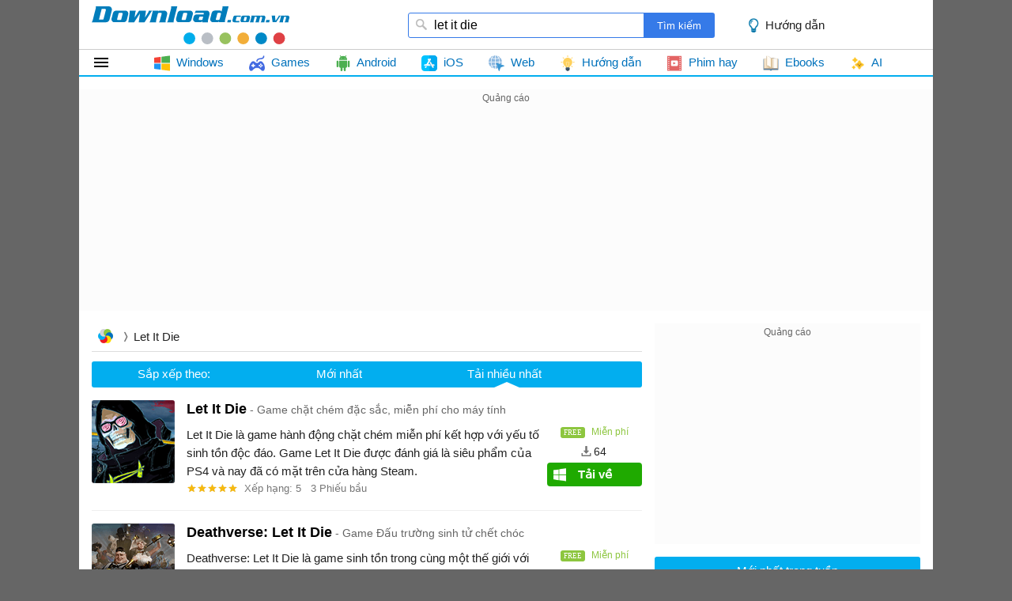

--- FILE ---
content_type: text/html; charset=utf-8
request_url: https://download.com.vn/s/let+it+die
body_size: 8101
content:
<!DOCTYPE html><html lang="vi"><head><meta name="viewport" content="width=device-width, initial-scale=1.0"><meta charset="UTF-8"><meta property="fb:app_id" content="165061316977468"><title>Download let it die - Download.com.vn</title><meta name="description" content="Download let it die. Let It Die  Game chặt chém đặc sắc, miễn phí cho máy tính"><link rel="canonical" href="https://download.com.vn/s/let+it+die"><link href="/themes/default/theme.search.bundle.min.css?v=2011" rel="stylesheet"><script>(function(n,t,i,r,u){n[r]=n[r]||[];n[r].push({"gtm.start":(new Date).getTime(),event:"gtm.js"});var e=t.getElementsByTagName(i)[0],f=t.createElement(i),o=r!="dataLayer"?"&l="+r:"";f.async=!0;f.src="https://www.googletagmanager.com/gtm.js?id="+u+o;e.parentNode.insertBefore(f,e)})(window,document,"script","dataLayer","GTM-MR6J4KL")</script><body class="search"><script async src="//pagead2.googlesyndication.com/pagead/js/adsbygoogle.js"></script><script>(adsbygoogle=window.adsbygoogle||[]).push({google_ad_client:"ca-pub-9275417305531302",enable_page_level_ads:!0})</script><div id="container"><div id="header" class="clearfix"><div id="logo"><a href="/" title="Trang chủ">download.com.vn</a></div><div id="searchBox"><form action="/s" method="post"><input type="text" name='q' id="q" placeholder="Bạn muốn tìm gì hôm nay" x-webkit-speech> <input id="btnHeaderFind" type="submit" value="Tìm kiếm"></form><a class="link tips" data-popurl="https://download.com.vn">Hướng dẫn</a></div></div><div id="mainNav" class="clearfix"><div id="tabs"><ul class="navigation clearfix"><li class="first home-menu"><a href="/">Tất cả</a><li id="windows" class="item windows"><a href="https://download.com.vn/windows"> <img src="https://st.download.com.vn/data/image/2020/10/02/windows.svg" alt="🖼"> <span>Windows</span> </a><li id="games" class="item games"><a href="https://download.com.vn/download-game-tro-choi"> <img src="https://st.download.com.vn/data/image/Icon/2015/joystick.png" alt="🖼"> <span>Games</span> </a><li id="mac" class="item mac"><a href="https://download.com.vn/mac"> <img src="https://st.download.com.vn/data/image/Icon/2015/mac-os.png" alt="🖼"> <span>Mac</span> </a><li id="android" class="item android"><a href="https://download.com.vn/android"> <img src="https://st.download.com.vn/data/image/2020/10/02/android.svg" alt="🖼"> <span>Android</span> </a><li id="ios" class="item ios"><a href="https://download.com.vn/ios"> <img src="https://st.download.com.vn/data/image/2021/09/18/app-store.svg" alt="🖼"> <span>iOS</span> </a><li id="windowsphone" class="item windowsphone"><a href="https://download.com.vn/windowsphone"> <img src="https://st.download.com.vn/data/image/Icon/2015/windows-phone.png" alt="🖼"> <span>Windows Phone</span> </a><li id="web" class="item web"><a href="https://download.com.vn/web"> <img src="https://st.download.com.vn/data/image/2021/09/17/online.svg" alt="🖼"> <span>Web</span> </a><li id="Tip" class="item huong-dan"><a href="//download.com.vn/choi-game"> <img src="https://st.download.com.vn/data/image/2020/05/27/idea.svg" alt="🖼"> <span>Hướng dẫn</span> </a><li id="linux" class="item linux"><a href="https://download.com.vn/linux"> <img src="https://st.download.com.vn/data/image/Icon/2015/Linux.png" alt="🖼"> <span>Linux</span> </a><li id="blackberry" class="item blackberry"><a href="https://download.com.vn/blackberry"> <img src="https://st.download.com.vn/data/image/Icon/2015/Blackberry.png" alt="🖼"> <span>BlackBerry</span> </a><li class="item phim"><a href="//download.com.vn/phim"> <img src="https://st.download.com.vn/data/image/2020/10/02/entertainment.svg" alt="🖼"> <span>Phim hay</span> </a><li class="item tai-lieu-nghien-cuu"><a href="https://download.com.vn/tai-lieu-nghien-cuu"> <img src="https://st.download.com.vn/data/image/2021/09/17/online-learning.svg" alt="🖼"> <span>Học tập</span> </a></ul></div></div><div id="adpageexpanding" class="adbox"><ins class="adsbygoogle" style="display:block" data-ad-client="ca-pub-9275417305531302" data-ad-slot="3067265680" data-ad-format="auto"></ins><script>(adsbygoogle=window.adsbygoogle||[]).push({})</script><div style="margin:3px auto;width:728px"><ins class="adsbygoogle" style="display:inline-block;width:728px;height:15px" data-ad-client="ca-pub-9275417305531302" data-ad-slot="6853305280"></ins><script>(adsbygoogle=window.adsbygoogle||[]).push({})</script></div></div><div id="page" class="searchpage twocolumn clearfix" data-q="let it die"><div id="maincontent" class="clearfix"><div class="breadcrumbs"><span> <a href="/" class="home-icon"> Trang chủ </a> </span><h1 id="searchkeyword">let it die</h1></div><div class="subtabs"><ul><li class="OrderBy" id="OrderBy">Sắp xếp theo:<li><a data-tab="#tab-new" data-ajax="/s/let+it+die?sort=dateadded&amp;datatype=ajax" href="/s/let+it+die?sort=dateadded">Mới nhất</a><li class='selected'><a data-tab="#tab-hot" data-ajax="/s/let+it+die?datatype=ajax" href="/s/let+it+die">Tải nhiều nhất</a></ul></div><div class="tab-item" id="tab-hot"><div class="list-view"><div class="list-item clearfix" data-sw="133075"><div class="list-item-info"><a class="item-image" href="/let-it-die-133075"> <img src="https://st.download.com.vn/data/image/2018/10/08/Let-It-Die-150-size-105x105-znd.png" alt="🖼️"> </a><ul class="specs-info"><li class="publisher-info"><h3><a class="title" href="/let-it-die-133075"> <b>Let It Die</b> <i>Game chặt ch&#233;m đặc sắc, miễn ph&#237; cho m&#225;y t&#237;nh</i> </a></h3><li class="brief-info">Let It Die l&#224; game h&#224;nh động chặt ch&#233;m miễn ph&#237; kết hợp với yếu tố sinh tồn độc đ&#225;o. Game Let It Die được đ&#225;nh gi&#225; l&#224; si&#234;u phẩm của PS4 v&#224; nay đ&#227; c&#243; mặt tr&#234;n cửa h&#224;ng Steam.<li class="rating-info"><a class="rating-icon"> <span class="average-rating-stars average-rating-stars-5"></span> </a> <span class="votes">Xếp hạng: 5 </span> <span class="votes">3 Phiếu bầu</span></ul></div><div class="list-item-plus"><ul class="specs-info"><li class="license-info"><span class="item-label">Sử dụng:</span> <span class="item-info"> <span class="free">Miễn phí</span> </span><li class="downloads-info"><span class="item-info windows">64</span><li class="download-info 11"><a href="/let-it-die-133075" class="download-button windows"> <span>Tải về</span> </a></ul></div></div><div class="list-item clearfix" data-sw="166374"><div class="list-item-info"><a class="item-image" href="/deathverse-let-it-die-166374"> <img src="https://st.download.com.vn/data/image/2022/09/29/Deathverse-Let-It-Die-200-size-105x105-znd.png" alt="🖼️"> </a><ul class="specs-info"><li class="publisher-info"><h3><a class="title" href="/deathverse-let-it-die-166374"> <b>Deathverse: Let It Die</b> <i>Game Đấu trường sinh tử chết ch&#243;c</i> </a></h3><li class="brief-info">Deathverse: Let It Die l&#224; game sinh tồn trong c&#249;ng một thế giới với Let It Die. Trong game, bạn sẽ tham gia chương tr&#236;nh truyền h&#236;nh sinh tồn bạo lực Death Jamboree với tư c&#225;ch l&#224; một th&#237; sinh.<li class="rating-info"><a class="rating-icon"> <span class="average-rating-stars average-rating-stars-5"></span> </a> <span class="votes">Xếp hạng: 5 </span> <span class="votes">1 Phiếu bầu</span></ul></div><div class="list-item-plus"><ul class="specs-info"><li class="license-info"><span class="item-label">Sử dụng:</span> <span class="item-info"> <span class="free">Miễn phí</span> </span><li class="downloads-info"><span class="item-info windows">11</span><li class="download-info 11"><a href="/deathverse-let-it-die-166374" class="download-button windows"> <span>Tải về</span> </a></ul></div></div><div class="adbox" style="margin:10px auto;min-height:60px"><ins class="adsbygoogle" style="display:block" data-ad-client="ca-pub-9275417305531302" data-ad-slot="4823200488" data-ad-format="auto"></ins><script>(adsbygoogle=window.adsbygoogle||[]).push({})</script></div><div id="adsearchcentertop" class="adbox" style="margin:10px 0;min-height:15px"><ins class="adsbygoogle" style="display:block" data-ad-client="ca-pub-9275417305531302" data-ad-slot="7466861681" data-ad-format="link"></ins><script>(adsbygoogle=window.adsbygoogle||[]).push({})</script></div><div class="list-item clearfix" data-sw="198609"><div class="list-item-info"><a class="item-image" href="/let-it-die-inferno-198609"> <img src="https://st.download.com.vn/data/image/2025/11/14/Let-it-Die-Inferno-200-size-105x105-znd.png" alt="🖼️"> </a><ul class="specs-info"><li class="publisher-info"><h3><a class="title" href="/let-it-die-inferno-198609"> <b>Let it Die: Inferno</b> <i>Game h&#224;nh động sinh tồn Roguelite PvEvP</i> </a></h3><li class="brief-info">Let it Die: Inferno l&#224; phần mới trong series h&#224;nh động sinh tồn Let It Die. H&#227;y sẵn s&#224;ng kh&#225;m ph&#225; địa ngục trong trải nghiệm PvEvP mới, được kế thừa từ di sản của Let it Die v&#224; Deathverse.<li class="rating-info"><a class="rating-icon"> <span class="average-rating-stars average-rating-stars-5"></span> </a> <span class="votes">Xếp hạng: 5 </span> <span class="votes">2 Phiếu bầu</span></ul></div><div class="list-item-plus"><ul class="specs-info"><li class="license-info"><span class="item-label">Sử dụng:</span> <span class="item-info"> <span class="free">Miễn phí</span> </span><li class="downloads-info"><span class="item-info windows">04</span><li class="download-info 11"><a href="/let-it-die-inferno-198609" class="download-button windows"> <span>Tải về</span> </a></ul></div></div><div class="list-item clearfix" data-sw="154615"><div class="list-item-info"><a class="item-image" href="/let-me-eat-cho-ios-154615"> <img src="https://st.download.com.vn/data/image/2021/04/14/Let-Me-Eat-200-size-105x105-znd.png" alt="🖼️"> </a><ul class="specs-info"><li class="publisher-info"><h3><a class="title" href="/let-me-eat-cho-ios-154615"> <b>Let Me Eat cho iOS</b> <i>Game Feeding Frenzy‬ cổ điển g&#226;y nghiện</i> </a></h3><li class="brief-info">Let Me Eat l&#224; game c&#225; lớn c&#225; b&#233; cổ điển g&#226;y nghiện, cực kỳ giải tr&#237;, mang lại cho bạn cảm gi&#225;c giống như khi chơi game tuổi thơ Feeding Frenzy‬.<li class="rating-info"><a class="rating-icon"> <span class="average-rating-stars average-rating-stars-2"></span> </a> <span class="votes">Xếp hạng: 2 </span> <span class="votes">3 Phiếu bầu</span></ul></div><div class="list-item-plus"><ul class="specs-info"><li class="license-info"><span class="item-label">Sử dụng:</span> <span class="item-info"> <span class="free">Miễn phí</span> </span><li class="downloads-info"><span class="item-info ios">2.246</span><li class="download-info 11"><a href="/let-me-eat-cho-ios-154615" class="download-button ios"> <span>Tải về</span> </a></ul></div></div><div class="list-item clearfix" data-sw="140291"><div class="list-item-info"><a class="item-image" href="/hell-let-loose-140291"> <img src="https://st.download.com.vn/data/image/2019/06/08/Hell-Let-Loose-200-size-105x105-znd.png" alt="🖼️"> </a><ul class="specs-info"><li class="publisher-info"><h3><a class="title" href="/hell-let-loose-140291"> <b>Hell Let Loose</b> <i>Game bắn s&#250;ng sinh tồn Thế chiến 2</i> </a></h3><li class="brief-info">Hell Let Loose l&#224; game bắn s&#250;ng FPS chủ đề Chiến tranh thế giới lần thứ hai, kết hợp với yếu tố sinh tồn trong c&#225;c trận chiến mở gồm 100 đối thủ. Hell Let Loose hiện đ&#227; ra mắt bản ch&#237;nh thức.<li class="rating-info"><a class="rating-icon"> <span class="average-rating-stars average-rating-stars-5"></span> </a> <span class="votes">Xếp hạng: 5 </span> <span class="votes">5 Phiếu bầu</span></ul></div><div class="list-item-plus"><ul class="specs-info"><li class="license-info"><span class="item-label">Sử dụng:</span> <span class="item-info"> <span class="purchase">Tính phí</span> </span><li class="downloads-info"><span class="item-info windows">1.360</span><li class="download-info 11"><a href="/hell-let-loose-140291" class="download-button windows"> <span>Tải về</span> </a></ul></div></div><div class="list-item clearfix typepost" data-sw="183206"><div class="list-item-info"><a class="item-image" href="/top-game-uc-che-tren-mobile-183206"> <img src="https://st.download.com.vn/data/image/2024/06/09/Die-Again-200-size-105x105-znd.png" alt="🖼️"> </a><ul class="specs-info"><li class="publisher-info"><h3><a class="title" href="/top-game-uc-che-tren-mobile-183206"> <b>Top game ức chế giống Die Again tr&#234;n mobile</b> </a></h3><li class="brief-info">Bạn đ&#227; bao giờ chơi một tr&#242; chơi tr&#234;n di động khiến m&#236;nh ức chế tới mức đập điện thoại? Tuy lầy lội, ức chế, nhưng hầu hết c&#225;c game n&#224;y đều cực g&#226;y nghiện, khiến người chơi li&#234;n tục replay nhiều lần nhằm cố gắng chinh phục bằng được.<li class="rating-info"><a class="rating-icon"> <span class="average-rating-stars average-rating-stars-4"></span> </a> <span class="votes">Xếp hạng: 4 </span> <span class="votes">4 Phiếu bầu</span></ul></div><div class="list-item-plus"><ul class="specs-info"></ul></div></div><div class="adbox admeta" id="belowarticle" data-realclickzone="417"></div><div class="list-item clearfix" data-sw="41207"><div class="list-item-info"><a class="item-image" href="/let-it-snow-for-mac-41207"> <img src="https://st.download.com.vn/Data/image/2012/01/04/LetItSnow-size-105x105-znd.jpg" alt="🖼️"> </a><ul class="specs-info"><li class="publisher-info"><h3><a class="title" href="/let-it-snow-for-mac-41207"> <b>Let It Snow for Mac</b> <i>Tuyết rơi tr&#234;n m&#224;n h&#236;nh</i> </a></h3><li class="brief-info">Let It Snow mang lại hiệu ứng m&#249;a đ&#244;ng cho m&#225;y t&#237;nh Mac của người d&#249;ng.<li class="rating-info"><a class="rating-icon"> <span class="average-rating-stars average-rating-stars-4"></span> </a> <span class="votes">Xếp hạng: 4 </span> <span class="votes">2 Phiếu bầu</span></ul></div><div class="list-item-plus"><ul class="specs-info"><li class="license-info"><span class="item-label">Sử dụng:</span> <span class="item-info"> <span class="trial">Dùng thử</span> </span><li class="downloads-info"><span class="item-info mac">1.412</span><li class="download-info 11"><a href="/let-it-snow-for-mac-41207" class="download-button mac"> <span>Tải về</span> </a></ul></div></div><div class="list-item clearfix typepost" data-sw="170318"><div class="list-item-info"><a class="item-image" href="/nhung-meo-sinh-ton-trong-hell-let-loose-170318"> <img src="https://st.download.com.vn/data/image/2023/03/23/Hell-Let-Loose-200-size-105x105-znd.png" alt="🖼️"> </a><ul class="specs-info"><li class="publisher-info"><h3><a class="title" href="/nhung-meo-sinh-ton-trong-hell-let-loose-170318"> <b>Những mẹo sinh tồn trong Hell Let Loose</b> </a></h3><li class="brief-info">Những mẹo người chơi cần biết để sống s&#243;t qua c&#225;c trận đ&#225;nh khốc liệt tr&#234;n chiến trường của Thế Chiến thứ hai trong Hell Let Loose.<li class="rating-info"><a class="rating-icon"> <span class="average-rating-stars average-rating-stars-3"></span> </a> <span class="votes">Xếp hạng: 3 </span> <span class="votes">1 Phiếu bầu</span></ul></div><div class="list-item-plus"><ul class="specs-info"></ul></div></div><div class="list-item clearfix" data-sw="187423"><div class="list-item-info"><a class="item-image" href="/let-go-187423"> <img src="https://st.download.com.vn/data/image/2024/10/29/Let-Go-200-size-105x105-znd.png" alt="🖼️"> </a><ul class="specs-info"><li class="publisher-info"><h3><a class="title" href="/let-go-187423"> <b>Bu&#244;ng bỏ</b> <i>Let Go (2024) - Phim t&#226;m l&#253; gia đ&#236;nh</i> </a></h3><li class="brief-info">Bu&#244;ng bỏ, Let Go (2024), l&#224; bộ phim t&#226;m l&#253; Thụy Điển về đề t&#224;i gia đ&#236;nh, ra mắt kh&#225;n giả Netflix từ ng&#224;y 1/11/2024 với thời lượng 1 giờ 50 ph&#250;t.<li class="rating-info"><a class="rating-icon"> <span class="average-rating-stars average-rating-stars-5"></span> </a> <span class="votes">Xếp hạng: 5 </span> <span class="votes">1 Phiếu bầu</span></ul></div><div class="list-item-plus"><ul class="specs-info"><li class="author-info"><a href="/p/warner bros. international television production sverige" target="_blank"> <span>Warner Bros. International Television Production Sverige</span> </a><li class="downloads-info"><span class="item-info phim">18</span></ul></div></div><div class="list-item clearfix" data-sw="164960"><div class="list-item-info"><a class="item-image" href="/let-it-boom-164960"> <img src="https://st.download.com.vn/data/image/2022/07/28/Let-It-Boom-200-size-105x105-znd.png" alt="🖼️"> </a><ul class="specs-info"><li class="publisher-info"><h3><a class="title" href="/let-it-boom-164960"> <b>Let It Boom</b> <i>Game đ&#226;m xe ph&#225; hủy h&#224;ng loạt c&#244;ng tr&#236;nh</i> </a></h3><li class="brief-info">Let It Boom l&#224; tr&#242; chơi sandbox thực tế ảo vui nhộn, nơi bạn ph&#225; hủy c&#225;c t&#242;a nh&#224; v&#224; c&#244;ng tr&#236;nh trong thế giới tưởng tượng. Lối chơi pha trộn giữa m&#244; phỏng v&#224; h&#224;nh động tự do.<li class="rating-info"><a class="rating-icon"> <span class="average-rating-stars average-rating-stars-5"></span> </a> <span class="votes">Xếp hạng: 5 </span> <span class="votes">1 Phiếu bầu</span></ul></div><div class="list-item-plus"><ul class="specs-info"><li class="license-info"><span class="item-label">Sử dụng:</span> <span class="item-info"> <span class="free">Miễn phí</span> </span><li class="downloads-info"><span class="item-info windows">10</span><li class="download-info 11"><a href="/let-it-boom-164960" class="download-button windows"> <span>Tải về</span> </a></ul></div></div><div class="list-item clearfix" data-sw="190558"><div class="list-item-info"><a class="item-image" href="/let-it-chill-190558"> <img src="https://st.download.com.vn/data/image/2025/02/20/Let-It-Chill-200-size-105x105-znd.png" alt="🖼️"> </a><ul class="specs-info"><li class="publisher-info"><h3><a class="title" href="/let-it-chill-190558"> <b>Let It Chill</b> <i>Game quản l&#253; xe kem cute</i> </a></h3><li class="brief-info">Quản l&#253; cửa h&#224;ng kem di động ấm c&#250;ng, thư gi&#227;n trong game m&#244; phỏng Let It Chill mới, với kinh nghiệm đ&#227; c&#243; với Ice Cream Truck.<li class="rating-info"><a class="rating-icon"> <span class="average-rating-stars average-rating-stars-5"></span> </a> <span class="votes">Xếp hạng: 5 </span> <span class="votes">1 Phiếu bầu</span></ul></div><div class="list-item-plus"><ul class="specs-info"><li class="license-info"><span class="item-label">Sử dụng:</span> <span class="item-info"> <span class="free">Miễn phí</span> </span><li class="downloads-info"><span class="item-info windows">05</span><li class="download-info 11"><a href="/let-it-chill-190558" class="download-button windows"> <span>Tải về</span> </a></ul></div></div><div class="list-item clearfix typepost" data-sw="192262"><div class="list-item-info"><a class="item-image" href="/cach-choi-hell-let-loose-voi-ban-be-192262"> <img src="https://st.download.com.vn/data/image/2025/04/17/cach-choi-Hell-Let-Loose-cung-voi-ban-be-200-size-105x105-znd.png" alt="🖼️"> </a><ul class="specs-info"><li class="publisher-info"><h3><a class="title" href="/cach-choi-hell-let-loose-voi-ban-be-192262"> <b>C&#225;ch chơi Hell Let Loose với bạn b&#232;</b> </a></h3><li class="brief-info">Hướng dẫn c&#225;ch chơi Hell Let Loose c&#249;ng bạn b&#232;, mang tới trải nghiệm bắn s&#250;ng khốc liệt v&#224; th&#250; vị c&#249;ng đồng đội.<li class="rating-info"><a class="rating-icon"> <span class="average-rating-stars average-rating-stars-3"></span> </a> <span class="votes">Xếp hạng: 3 </span> <span class="votes">1 Phiếu bầu</span></ul></div><div class="list-item-plus"><ul class="specs-info"></ul></div></div></div><ul class="pagination"><li><a class="ajaxmore" data-slug="true" data-ajax="/s/let+it+die?sort=popular&amp;p=2&amp;datatype=ajax" rel="next" href="/s/let+it+die?p=2">Xem thêm</a></ul></div><div class="tab-item hide" id="tab-new"><div class="list-view"></div><ul class="pagination"><li><a class="ajaxmore" data-slug="true" data-ajax="/s/let+it+die?sort=dateadded&amp;p=2&amp;datatype=ajax" rel="next" href="/s/let+it+die?p=2">Xem thêm</a></ul></div></div><div id="rightsidebar" class="clearfix"><div id="adrightspecial" class="adbox"><ins class="adsbygoogle" style="display:inline-block;width:300px;height:250px" data-ad-client="ca-pub-9275417305531302" data-ad-slot="1689352483"></ins><script>(adsbygoogle=window.adsbygoogle||[]).push({})</script></div><div class="list-latest bucket topdownloads topview clearfix" id="topdownloads"><div class="title"><h2>Mới nhất trong tuần</h2></div><ul class="listbox-view clearfix"><li class="list-item clearfix"><div class="list-item-title"><h3><a class="title" href="/minecraft-cho-ios-66067"> Minecraft cho iOS <em>1.21</em> </a></h3><a class="item-image" href="/minecraft-cho-ios-66067" title="Minecraft cho iOS"> <img src="https://st.download.com.vn/data/image/2023/05/03/Minecraft-iOS-200-size-24x24-znd.png"> </a> <span class="item-downloads">1.458.164</span> <i>Bản cập nhật lớn mới: Mounts of Mayhem</i></div><li class="list-item clearfix"><div class="list-item-title"><h3><a class="title" href="/coffee-talk-cho-ios-200411"> Coffee Talk cho iOS <em>Đặt trước</em> </a></h3><a class="item-image" href="/coffee-talk-cho-ios-200411" title="Coffee Talk cho iOS"> <img src="https://st.download.com.vn/data/image/2026/01/18/Coffee-Talk-200-size-24x24-znd.png"> </a> <span class="item-downloads"></span> <i>Game m&#244; phỏng pha chế c&#224; ph&#234; kết hợp kể chuyện</i></div><li class="list-item clearfix"><div class="list-item-title"><h3><a class="title" href="/virtual-pool-4-online-187345"> Virtual Pool 4 Online </a></h3><a class="item-image" href="/virtual-pool-4-online-187345" title="Virtual Pool 4 Online"> <img src="https://st.download.com.vn/data/image/2024/10/25/Virtual-Pool-4-Online-200-size-24x24-znd.png"> </a> <span class="item-downloads">10.621</span> <i>Chơi game bi-a Virtual Pool 4 online</i></div><li class="list-item clearfix"><div class="list-item-title"><h3><a class="title" href="/top-seed-ngoi-lang-tot-nhat-trong-minecraft-171849"> TOP seed c&#243; nhiều ng&#244;i l&#224;ng trong Minecraft 1.21 </a></h3><a class="item-image" href="/top-seed-ngoi-lang-tot-nhat-trong-minecraft-171849" title="TOP seed có nhiều ngôi làng trong Minecraft 1.21"> <img src="https://st.download.com.vn/data/image/2023/05/29/Minecraft-1-19-village-seed-200-size-24x24-znd.png"> </a> <span class="item-downloads"></span> <i></i></div><li class="list-item clearfix"><div class="list-item-title"><h3><a class="title" href="/gau-yeu-cua-anh-191658"> Gấu y&#234;u của anh </a></h3><a class="item-image" href="/gau-yeu-cua-anh-191658" title="Gấu yêu của anh"> <img src="https://st.download.com.vn/data/image/2025/03/29/gau-yeu-cua-anh-200-size-24x24-znd.png"> </a> <span class="item-downloads">22.129</span> <i>Muay Thai Hustle - Phim t&#236;nh cảm, h&#224;i hước Th&#225;i Lan</i></div><li class="list-item clearfix"><div class="list-item-title"><h3><a class="title" href="/bus-simulator-vietnam-cho-android-168159"> Bus Simulator Vietnam cho Android <em>9.3</em> </a></h3><a class="item-image" href="/bus-simulator-vietnam-cho-android-168159" title="Bus Simulator Vietnam cho Android"> <img src="https://st.download.com.vn/data/image/2022/12/16/Bus-Simulator-Vietnam-200-size-24x24-znd.png"> </a> <span class="item-downloads">73.541</span> <i>Game m&#244; phỏng l&#225;i xe bu&#253;t ở Việt Nam</i></div><li class="list-item clearfix"><div class="list-item-title"><h3><a class="title" href="/minecraft-44205"> Minecraft <em>1.21</em> </a></h3><a class="item-image" href="/minecraft-44205" title="Minecraft"> <img src="https://st.download.com.vn/data/image/2024/04/29/Minecraft-200-size-24x24-znd.png"> </a> <span class="item-downloads">13.676.125</span> <i>Game sinh tồn Những khối vu&#244;ng kỳ diệu</i></div><li class="list-item clearfix"><div class="list-item-title"><h3><a class="title" href="/sea-of-stars-cho-ios-200410"> Sea of Stars cho iOS <em>Đặt trước</em> </a></h3><a class="item-image" href="/sea-of-stars-cho-ios-200410" title="Sea of Stars cho iOS"> <img src="https://st.download.com.vn/data/image/2026/01/17/Sea-of-Stars-200-size-24x24-znd.png"> </a> <span class="item-downloads"></span> <i>Game RPG theo lượt phong c&#225;ch retro</i></div><li class="list-item clearfix"><div class="list-item-title"><h3><a class="title" href="/code-game-plant-brainrot-simulator-200409"> Code game Plant Brainrot Simulator mới nhất v&#224; c&#225;ch nhập code </a></h3><a class="item-image" href="/code-game-plant-brainrot-simulator-200409" title="Code game Plant Brainrot Simulator mới nhất và cách nhập code "> <img src="https://st.download.com.vn/data/image/2026/01/18/Plant-Brainrot-Simulator-code-200-size-24x24-znd.png"> </a> <span class="item-downloads"></span> <i></i></div><li class="list-item clearfix"><div class="list-item-title"><h3><a class="title" href="/code-game-heavyweight-fishing-roblox-200408"> Code game Heavyweight Fishing Roblox v&#224; c&#225;ch nhập code </a></h3><a class="item-image" href="/code-game-heavyweight-fishing-roblox-200408" title="Code game Heavyweight Fishing Roblox và cách nhập code"> <img src="https://st.download.com.vn/data/image/2026/01/18/Heavyweight-Fishing-code-200-size-24x24-znd.png"> </a> <span class="item-downloads"></span> <i></i></div></ul></div><div id="adrightsecond" class="adbox" data-realclickzone="143"></div><div id="adrightthird" class="sticky"><div class="adbox" data-realclickpos="739"></div><ins class="adsbygoogle" style="display:inline-block;width:300px;height:600px" data-ad-client="ca-pub-9275417305531302" data-ad-slot="5737428887"></ins><script>(adsbygoogle=window.adsbygoogle||[]).push({})</script></div></div></div><div class="clear"></div><div id="footer" class="clearfix"><div id="bottomnav"><a id="accnav" href="/account/login">Đăng nhập</a> <a href="//download.com.vn/support/about">Giới thiệu</a> <a href="//download.com.vn/support/terms">Điều khoản</a> <a href="//download.com.vn/support/privacy">Bảo mật</a> <a href="//download.com.vn/support/help">Hướng dẫn</a> <a href="//download.com.vn/support/contact">Liên hệ</a> <a href="https://www.facebook.com/Download.com.vn" target="_blank" rel="nofollow">Facebook</a> <a href="https://twitter.com/downloadvn" target="_blank" rel="nofollow">Twitter</a></div><div id="copyright"><div style="text-align:left;float:left;width:350px;font-weight:normal;font-size:12px">Cơ quan chủ quản: Công ty cổ phần mạng trực tuyến META<br> Địa chỉ: 56 Duy Tân, Phường Cầu Giấy, Hà Nội.<br>Email: info@meta.vn.</div><div style="text-align:right;float:right;max-width:600px;font-size:12px">Bản quyền &copy; 2026 <a href="https://download.com.vn" title="Download, tải xuống phần mềm, phim, trò chơi miễn phí..."> Download.com.vn </a>. Giữ toàn quyền.<br>Không được sao chép hoặc sử dụng hoặc phát hành lại bất kỳ nội dung nào thuộc Download.com.vn khi chưa được phép. <a href="//www.dmca.com/Protection/Status.aspx?ID=9d523b74-7299-4834-8990-8c157b6e8fc7" title="DMCA.com Protection Status" class="dmca-badge"> <img src="//images.dmca.com/Badges/dmca-badge-w100-5x1-01.png?ID=9d523b74-7299-4834-8990-8c157b6e8fc7" alt="DMCA.com Protection Status"></a><script src="//images.dmca.com/Badges/DMCABadgeHelper.min.js"></script></div></div></div><div id="overlay" class="overlay"></div></div><script src="/scripts/main.bundle.min.js?v=2307"></script><script src="//adrealclick.com/scripts/ads.min.js?v=2307" async></script><div data-realclickzone="325" data-zone-minwidth="1080" data-zone-centerwidth="1080"></div>

--- FILE ---
content_type: text/html; charset=utf-8
request_url: https://www.google.com/recaptcha/api2/aframe
body_size: 269
content:
<!DOCTYPE HTML><html><head><meta http-equiv="content-type" content="text/html; charset=UTF-8"></head><body><script nonce="00wo1AJ-_T35aKCVLXQGbQ">/** Anti-fraud and anti-abuse applications only. See google.com/recaptcha */ try{var clients={'sodar':'https://pagead2.googlesyndication.com/pagead/sodar?'};window.addEventListener("message",function(a){try{if(a.source===window.parent){var b=JSON.parse(a.data);var c=clients[b['id']];if(c){var d=document.createElement('img');d.src=c+b['params']+'&rc='+(localStorage.getItem("rc::a")?sessionStorage.getItem("rc::b"):"");window.document.body.appendChild(d);sessionStorage.setItem("rc::e",parseInt(sessionStorage.getItem("rc::e")||0)+1);localStorage.setItem("rc::h",'1768737559637');}}}catch(b){}});window.parent.postMessage("_grecaptcha_ready", "*");}catch(b){}</script></body></html>

--- FILE ---
content_type: image/svg+xml
request_url: https://st.download.com.vn/data/image/2025/04/10/newspaper.svg
body_size: 1345
content:
<svg id="Layer_1" enable-background="new 0 0 512 512" height="512" viewBox="0 0 512 512" width="512" xmlns="http://www.w3.org/2000/svg"><g><g><g><path d="m455.476 331.511 45.326-64.652-161.934-113.644-127.652 182.08c-7.143 10.189-4.89 24.094 5.032 31.057l107.957 118.184 28.934 20.306c17.831 12.514 42.426 8.196 54.933-9.645l4.88-6.961 87.665-125.044z" fill="#cbc4cc"/><g><path d="m367.475 484.177-.581-.407c-6.822-4.788-8.473-14.198-3.689-21.022l122.842-175.22 25.293 17.751-122.833 175.208c-4.787 6.828-14.206 8.481-21.032 3.69z" fill="#f3f0f3"/></g></g><path d="m352.753 504.571-339.163-238.023c-13.73-9.636-17.053-28.583-7.422-42.32l10.426-14.871 146.775-209.357 331.582 232.702-151.884 216.644c-12.567 17.926-8.231 42.651 9.686 55.225z" fill="#f3f0f3"/><path d="m494.951 232.702-30.987-21.746-167.255 238.39c-2.617 3.733-4.49 7.762-5.672 11.913l61.716 43.311c-17.917-12.574-22.253-37.299-9.686-55.225z" fill="#e2dee2"/></g><g><path d="m105.074 136.464h330.093v129.824h-330.093z" fill="#fd6930" transform="matrix(.819 .574 -.574 .819 164.695 -118.629)"/><g fill="#fff"><path d="m219.34 123.088c-3.52-2.417-8.328-1.522-10.743 1.995l-18.357 26.731.378-44.648c.028-3.383-2.148-6.392-5.37-7.424-3.221-1.032-6.741.153-8.683 2.923l-32.499 46.359c-2.449 3.494-1.603 8.312 1.891 10.762 3.496 2.45 8.312 1.603 10.763-1.891l18.235-26.013-.36 42.448c-.031 3.949 2.249 7.236 5.811 8.375.836.268 1.686.397 2.527.397 2.808 0 5.525-1.452 7.372-4.089l31.03-45.184c2.416-3.516 1.522-8.325-1.995-10.741z"/><path d="m259.041 170.107c3.497 2.45 8.313 1.603 10.763-1.891 2.449-3.494 1.603-8.312-1.891-10.762l-19.332-13.552c-3.495-2.449-8.312-1.603-10.763 1.891l-16.129 23.007c-.001.001-.002.003-.003.004s-.002.003-.003.005l-16.128 23.006c-2.449 3.494-1.603 8.312 1.891 10.762l19.332 13.553c1.35.946 2.896 1.401 4.429 1.4 2.435 0 4.83-1.147 6.334-3.292 2.449-3.494 1.603-8.312-1.891-10.762l-13.006-9.118 7.261-10.358 11.581 8.118c1.349.946 2.896 1.4 4.428 1.4 2.435 0 4.83-1.147 6.334-3.292 2.449-3.494 1.603-8.312-1.892-10.762l-11.58-8.117 7.261-10.358z"/><path d="m397.318 257.199c-.182-.689-4.65-16.941-20.324-22.1-7.984-2.626-16.303-.685-21.71 5.069-5.089 5.416-6.549 13.038-3.811 19.891.152.379.333.745.542 1.096.185.308 4.576 7.644 9.907 15.353 1.102 1.594 4.481 7.007 1.699 9.771-2.094 2.082-6.766 2.484-10.953-.453-4.449-3.119-7.468-7.912-8.076-12.821-.525-4.234-4.373-7.242-8.619-6.717-4.234.525-7.241 4.383-6.717 8.618 1.155 9.311 6.455 17.903 14.541 23.572 4.708 3.3 10.058 4.934 15.215 4.934 5.81 0 11.375-2.073 15.5-6.172 5.884-5.846 9.005-16.671.12-29.522-4.143-5.99-7.779-11.897-8.955-13.833-.404-1.554.452-2.695.867-3.137.609-.648 2.375-2.04 5.618-.973 7.546 2.484 10.155 11.167 10.232 11.433 1.116 4.092 5.326 6.522 9.432 5.436 4.126-1.09 6.584-5.32 5.492-9.445z"/><path d="m347.386 213.159c-2.95-3.082-7.841-3.19-10.924-.239l-22.437 21.474 10.107-31.179c1.316-4.059-.908-8.416-4.968-9.732-2.739-.887-5.611-.158-7.596 1.655l-25.414 19.727 12.611-28.487c1.727-3.902-.036-8.465-3.938-10.192-3.9-1.727-8.466.035-10.193 3.938l-23.05 52.073c-.152.343-.279.697-.378 1.058-1.027 3.694.401 7.639 3.553 9.818 1.54 1.064 3.329 1.595 5.117 1.595 1.872 0 3.742-.581 5.324-1.74.058-.042.115-.086.171-.129l26.306-20.419-10.266 31.671c-.033.104-.064.208-.094.313-1.027 3.695.401 7.641 3.555 9.819 1.54 1.064 3.328 1.594 5.115 1.594 1.873 0 3.744-.582 5.327-1.743.271-.199.529-.415.772-.648l41.06-39.3c3.084-2.953 3.191-7.844.24-10.927z"/></g></g><path d="m219.611 325.402h97.945v120.511h-97.945z" fill="#7a6d79" transform="matrix(.574 -.819 .819 .574 -201.381 384.19)"/><g fill="#cbc4cc"><path d="m218.38 280.606-137.066-96.192c-3.491-2.451-8.312-1.607-10.763 1.886-2.452 3.492-1.608 8.311 1.885 10.763l137.066 96.192c1.35.948 2.898 1.402 4.432 1.402 2.433 0 4.828-1.146 6.331-3.289 2.452-3.492 1.608-8.311-1.885-10.762z"/><path d="m199.552 307.462-137.066-96.192c-3.492-2.451-8.311-1.607-10.763 1.886-2.452 3.492-1.608 8.311 1.885 10.763l137.066 96.192c1.35.948 2.898 1.402 4.432 1.402 2.433 0 4.828-1.146 6.331-3.289 2.452-3.492 1.608-8.311-1.885-10.762z"/><path d="m180.724 334.318-137.066-96.192c-3.492-2.451-8.312-1.607-10.763 1.886-2.452 3.492-1.608 8.311 1.885 10.763l137.066 96.192c1.35.948 2.898 1.402 4.432 1.402 2.433 0 4.828-1.146 6.331-3.289 2.452-3.492 1.608-8.311-1.885-10.762z"/></g></g></svg>

--- FILE ---
content_type: image/svg+xml
request_url: https://st.download.com.vn/data/image/2022/01/21/lol.svg
body_size: 501
content:
<svg id="Capa_1" enable-background="new 0 0 497 497" height="512" viewBox="0 0 497 497" width="512" xmlns="http://www.w3.org/2000/svg"><g><path d="m474.5 325.5h-30v45h30c12.426 0 22.5-10.074 22.5-22.5 0-12.427-10.074-22.5-22.5-22.5z" fill="#f593ad"/><path d="m467 348c0-12.427-10.074-22.5-22.5-22.5h-15.5v-176.5c0-12.427-10.074-22.5-22.5-22.5s-22.5 10.073-22.5 22.5v199c0 12.426 10.074 22.5 22.5 22.5h38c12.426 0 22.5-10.074 22.5-22.5z" fill="#faaac0"/><path d="m90.5 325.5h-30v45h30c12.426 0 22.5-10.074 22.5-22.5 0-12.427-10.074-22.5-22.5-22.5z" fill="#f593ad"/><path d="m83 348c0-12.427-10.074-22.5-22.5-22.5h-15.5v-176.5c0-12.427-10.074-22.5-22.5-22.5s-22.5 10.074-22.5 22.5v199c0 12.426 10.074 22.5 22.5 22.5h38c12.426 0 22.5-10.074 22.5-22.5z" fill="#faaac0"/><path d="m318.267 162.233-172.534 172.534c47.568 47.568 124.966 47.568 172.534 0s47.568-124.966 0-172.534z" fill="#fcc95d"/><path d="m297.054 313.554c47.568-47.568 57.084-115.45 21.213-151.321-47.568-47.568-124.966-47.568-172.534 0s-47.568 124.966 0 172.534c35.871 35.871 103.753 26.355 151.321-21.213z" fill="#fce06f"/><path d="m263.495 279.995-8.867-8.867-57.898 7.156 32.096 32.095c10.529.544 21.171-1.584 30.816-6.378 9.149-4.54 11.079-16.78 3.853-24.006z" fill="#e85241"/><path d="m200.505 217.005c-7.227-7.227-19.467-5.296-24.006 3.854-4.794 9.645-6.923 20.287-6.392 30.816.014 0 55.062 40.595 55.062 40.595 9.765-4.533 20.039-11.724 29.458-21.143z" fill="#fc6749"/><path d="m228.825 310.379c-.311-6.152-1.527-12.261-3.656-18.109l-37.01.071c11.279 11.278 25.866 17.295 40.666 18.038z" fill="#f593ad"/><path d="m210.787 269.713c6.597 6.597 11.391 14.319 14.383 22.557-15.309 7.106-29.394 7.686-37.01.071-11.278-11.278-17.296-25.866-18.052-40.666 14.82.749 29.4 6.76 40.679 18.038z" fill="#faaac0"/><g fill="#4c5a80"><path d="m234.951 200.615c-.353 0-.706-.025-1.061-.075l-18.562-2.651c-4.101-.586-6.95-4.385-6.364-8.485s4.395-6.946 8.485-6.364l8.662 1.237-1.237-8.662c-.586-4.101 2.264-7.899 6.364-8.485 4.095-.584 7.899 2.263 8.485 6.364l2.651 18.562c.334 2.337-.452 4.695-2.121 6.364-1.415 1.415-3.327 2.195-5.302 2.195z"/><path d="m290.026 271.611c-3.672 0-6.881-2.699-7.415-6.44l-2.651-18.562c-.334-2.337.452-4.695 2.121-6.364 1.67-1.669 4.031-2.455 6.364-2.122l18.562 2.652c4.101.586 6.95 4.385 6.364 8.485-.585 4.101-4.392 6.949-8.485 6.364l-8.662-1.238 1.237 8.662c.586 4.101-2.264 7.899-6.364 8.485-.36.053-.717.078-1.071.078z"/></g></g></svg>

--- FILE ---
content_type: image/svg+xml
request_url: https://download.com.vn/themes/default/images/view.svg
body_size: 867
content:
<?xml version="1.0" encoding="iso-8859-1"?>
<!-- Generator: Adobe Illustrator 19.0.0, SVG Export Plug-In . SVG Version: 6.00 Build 0)  -->
<svg version="1.1" id="Capa_1" xmlns="http://www.w3.org/2000/svg" xmlns:xlink="http://www.w3.org/1999/xlink" x="0px" y="0px"
	 viewBox="0 0 80.794 80.794" style="enable-background:new 0 0 80.794 80.794;" fill="rgba(0,0,0,.54)" xml:space="preserve">
<g>
	<g>
		<path d="M79.351,38.549c-0.706-0.903-17.529-22.119-38.953-22.119c-21.426,0-38.249,21.216-38.955,22.119L0,40.396l1.443,1.847
			c0.706,0.903,17.529,22.12,38.955,22.12c21.424,0,38.247-21.217,38.953-22.12l1.443-1.847L79.351,38.549z M40.398,58.364
			c-15.068,0-28.22-13.046-32.643-17.967c4.425-4.922,17.576-17.966,32.643-17.966c15.066,0,28.218,13.045,32.642,17.966
			C68.614,45.319,55.463,58.364,40.398,58.364z"/>
		<path d="M40.397,23.983c-9.052,0-16.416,7.363-16.416,16.414c0,9.053,7.364,16.417,16.416,16.417s16.416-7.364,16.416-16.417
			C56.813,31.346,49.449,23.983,40.397,23.983z M40.397,50.813c-5.744,0-10.416-4.673-10.416-10.417
			c0-5.742,4.672-10.414,10.416-10.414c5.743,0,10.416,4.672,10.416,10.414C50.813,46.14,46.14,50.813,40.397,50.813z"/>
	</g>
</g>
<g>
</g>
<g>
</g>
<g>
</g>
<g>
</g>
<g>
</g>
<g>
</g>
<g>
</g>
<g>
</g>
<g>
</g>
<g>
</g>
<g>
</g>
<g>
</g>
<g>
</g>
<g>
</g>
<g>
</g>
</svg>
